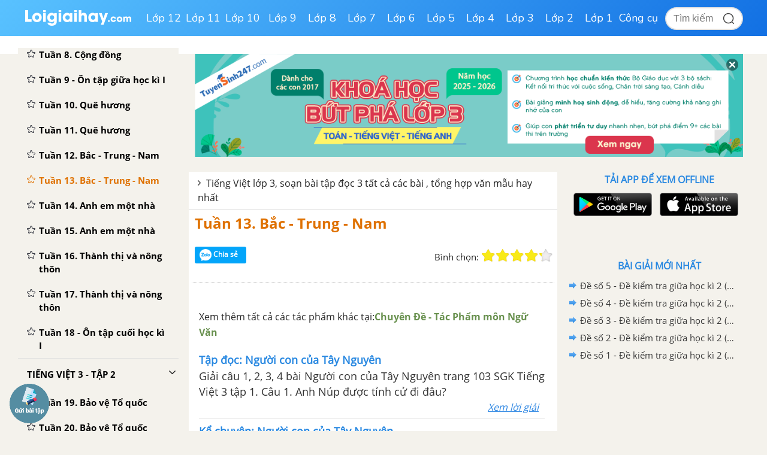

--- FILE ---
content_type: text/html; charset=utf-8
request_url: https://www.google.com/recaptcha/api2/aframe
body_size: 113
content:
<!DOCTYPE HTML><html><head><meta http-equiv="content-type" content="text/html; charset=UTF-8"></head><body><script nonce="GBc2PrbafLhCtRBx7M1-5A">/** Anti-fraud and anti-abuse applications only. See google.com/recaptcha */ try{var clients={'sodar':'https://pagead2.googlesyndication.com/pagead/sodar?'};window.addEventListener("message",function(a){try{if(a.source===window.parent){var b=JSON.parse(a.data);var c=clients[b['id']];if(c){var d=document.createElement('img');d.src=c+b['params']+'&rc='+(localStorage.getItem("rc::a")?sessionStorage.getItem("rc::b"):"");window.document.body.appendChild(d);sessionStorage.setItem("rc::e",parseInt(sessionStorage.getItem("rc::e")||0)+1);localStorage.setItem("rc::h",'1768663450471');}}}catch(b){}});window.parent.postMessage("_grecaptcha_ready", "*");}catch(b){}</script></body></html>